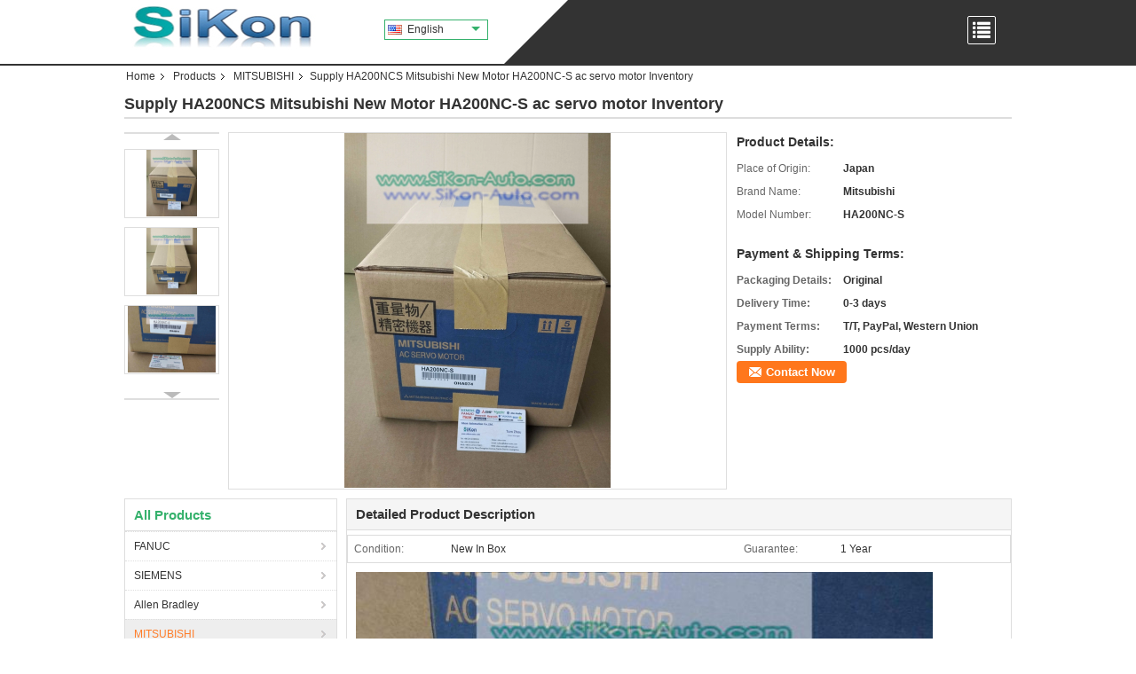

--- FILE ---
content_type: text/html
request_url: https://www.sikon-auto.com/sale-8454839-supply-ha200ncs-mitsubishi-new-motor-ha200nc-s-ac-servo-motor-inventory.html
body_size: 13353
content:

<!DOCTYPE html>
<html lang="en">
<head>
	<meta charset="utf-8">
	<meta http-equiv="X-UA-Compatible" content="IE=edge">
	<meta name="viewport" content="width=device-width, initial-scale=1">
    <title>Supply HA200NCS Mitsubishi New Motor HA200NC-S ac servo motor Inventory</title>
    <meta name="keywords" content="MITSUBISHI, Supply HA200NCS Mitsubishi New Motor HA200NC-S ac servo motor Inventory, Quality MITSUBISHI, MITSUBISHI supplier" />
    <meta name="description" content="Quality MITSUBISHI manufacturers & exporter - buy Supply HA200NCS Mitsubishi New Motor HA200NC-S ac servo motor Inventory from China manufacturer." />
    <link type="text/css" rel="stylesheet"
          href="/images/global.css" media="all">
    <link type="text/css" rel="stylesheet"
          href="/photo/sikon-auto/sitetpl/style/common.css" media="all">
    <script type="text/javascript" src="/js/jquery.js"></script>
    <script type="text/javascript" src="/js/common.js"></script>
<meta property="og:title" content="Supply HA200NCS Mitsubishi New Motor HA200NC-S ac servo motor Inventory" />
<meta property="og:description" content="Quality MITSUBISHI manufacturers & exporter - buy Supply HA200NCS Mitsubishi New Motor HA200NC-S ac servo motor Inventory from China manufacturer." />
<meta property="og:type" content="product" />
<meta property="og:availability" content="instock" />
<meta property="og:site_name" content="SiKon Automation (Guangzhou) Co.,Ltd." />
<meta property="og:url" content="https://www.sikon-auto.com/quality-8454839-supply-ha200ncs-mitsubishi-new-motor-ha200nc-s-ac-servo-motor-inventory" />
<meta property="og:image" content="https://www.sikon-auto.com/photo/ps15746287-supply_ha200ncs_mitsubishi_new_motor_ha200nc_s_ac_servo_motor_inventory.jpg" />
<link rel="canonical" href="https://www.sikon-auto.com/quality-8454839-supply-ha200ncs-mitsubishi-new-motor-ha200nc-s-ac-servo-motor-inventory" />
<link rel="alternate" href="https://m.sikon-auto.com/quality-8454839-supply-ha200ncs-mitsubishi-new-motor-ha200nc-s-ac-servo-motor-inventory" media="only screen and (max-width: 640px)" />
<style type="text/css">
/*<![CDATA[*/
.consent__cookie {position: fixed;top: 0;left: 0;width: 100%;height: 0%;z-index: 100000;}.consent__cookie_bg {position: fixed;top: 0;left: 0;width: 100%;height: 100%;background: #000;opacity: .6;display: none }.consent__cookie_rel {position: fixed;bottom:0;left: 0;width: 100%;background: #fff;display: -webkit-box;display: -ms-flexbox;display: flex;flex-wrap: wrap;padding: 24px 80px;-webkit-box-sizing: border-box;box-sizing: border-box;-webkit-box-pack: justify;-ms-flex-pack: justify;justify-content: space-between;-webkit-transition: all ease-in-out .3s;transition: all ease-in-out .3s }.consent__close {position: absolute;top: 20px;right: 20px;cursor: pointer }.consent__close svg {fill: #777 }.consent__close:hover svg {fill: #000 }.consent__cookie_box {flex: 1;word-break: break-word;}.consent__warm {color: #777;font-size: 16px;margin-bottom: 12px;line-height: 19px }.consent__title {color: #333;font-size: 20px;font-weight: 600;margin-bottom: 12px;line-height: 23px }.consent__itxt {color: #333;font-size: 14px;margin-bottom: 12px;display: -webkit-box;display: -ms-flexbox;display: flex;-webkit-box-align: center;-ms-flex-align: center;align-items: center }.consent__itxt i {display: -webkit-inline-box;display: -ms-inline-flexbox;display: inline-flex;width: 28px;height: 28px;border-radius: 50%;background: #e0f9e9;margin-right: 8px;-webkit-box-align: center;-ms-flex-align: center;align-items: center;-webkit-box-pack: center;-ms-flex-pack: center;justify-content: center }.consent__itxt svg {fill: #3ca860 }.consent__txt {color: #a6a6a6;font-size: 14px;margin-bottom: 8px;line-height: 17px }.consent__btns {display: -webkit-box;display: -ms-flexbox;display: flex;-webkit-box-orient: vertical;-webkit-box-direction: normal;-ms-flex-direction: column;flex-direction: column;-webkit-box-pack: center;-ms-flex-pack: center;justify-content: center;flex-shrink: 0;}.consent__btn {width: 280px;height: 40px;line-height: 40px;text-align: center;background: #3ca860;color: #fff;border-radius: 4px;margin: 8px 0;-webkit-box-sizing: border-box;box-sizing: border-box;cursor: pointer }.consent__btn:hover {background: #00823b }.consent__btn.empty {color: #3ca860;border: 1px solid #3ca860;background: #fff }.consent__btn.empty:hover {background: #3ca860;color: #fff }.open .consent__cookie_bg {display: block }.open .consent__cookie_rel {bottom: 0 }@media (max-width: 760px) {.consent__btns {width: 100%;align-items: center;}.consent__cookie_rel {padding: 20px 24px }}.consent__cookie.open {display: block;}.consent__cookie {display: none;}
/*]]>*/
</style>
<script type="text/javascript">
/*<![CDATA[*/
window.isvideotpl = 0;window.detailurl = '';
var isShowGuide=0;showGuideColor=0;var company_type = 4;var webim_domain = '';

var colorUrl = '';
var aisearch = 0;
var selfUrl = '';
window.playerReportUrl='/vod/view_count/report';
var query_string = ["Products","Detail"];
var g_tp = '';
var customtplcolor = 99330;
window.predomainsub = "";
/*]]>*/
</script>
</head>
<body>
<div class="cont_main_whole">
    <style>
.f_header_main_hide .select_language dt  div:hover{
        color: #0e49bb;
        text-decoration: underline;
    }
</style>
<div class="f_header_main_hide">
    <div class="cont_white_l">
        <div class="logo_box">
            <a title="" href="//www.sikon-auto.com"><img onerror="$(this).parent().hide();" src="/logo.gif" alt="" /></a>        </div>
                <div class="sel" id="selectlang" onmouseout="f_header_main_hide_selectLanguage()"
             onmouseover="f_header_main_hide_selectLanguage()">
                        <a id="tranimg"
               href="javascript:;"
               class="ope english"
               >English<span class="arrow"></span>
            </a>
            <dl class="select_language" style="display: none">
                                    <dt class="english">
                                                                            <a rel="nofollow" title="China good quality FANUC  on sales" href="https://www.sikon-auto.com/">English</a>                                            </dt>
                            </dl>
        </div>
            </div>
    <div class="cont_black_r">
        <div class="menu_box">
            <div class="menu_box_inner">

                <ul class="menu-items">

                    <li class="li_first" ><a title="" href="/">Home</a></li>
                    <li><a title="" href="/aboutus.html">About Us</a></li>
                    <li><a title="" href="/products.html">Products</a></li>
                    <li><a title="" href="/factory.html">Factory Tour</a></li>
                    <li><a title="" href="/quality.html">Quality Control</a></li>
                    <li><a title="" href="/contactus.html">Contact Us</a></li>
                    <li class="li_last"><a title="" href="/contactnow.html">Request A Quote</a></li>
                                    </ul>

            </div>
        </div>
    </div>
    <div class="clearfix"></div>

</div>

<script>
    function f_header_main_hide_selectLanguage() {
        $(".select_language").toggle();
        event.stopPropagation();
    }

    jQuery(document).ready(function () {

        jQuery('.menu_box_inner').append('<div class="glyphicon glyphicon-list" aria-hidden="true"></div>');

        jQuery('.menu_box_inner').on("click", function () {

            if (jQuery('.menu_box_inner > .menu-items').css('visibility') == 'hidden') {

                jQuery('.menu_box_inner > .menu-items').css('visibility', 'visible');

                jQuery('.menu_box_inner > .menu-items li').css('display', 'block');
                jQuery('.menu_box_inner > .glyphicon').removeClass('glyphicon-list');
                jQuery('.menu_box_inner > .glyphicon').addClass('glyphicon-remove');

            }

            else {

                jQuery('.menu_box_inner > .menu-items li').css('display', 'none');
                jQuery('.menu_box_inner > .menu-items').css('visibility', 'hidden');

                jQuery('.menu_box_inner > .glyphicon').removeClass('glyphicon-remove');
                jQuery('.menu_box_inner > .glyphicon').addClass('glyphicon-list');
            }

        });

        jQuery(document).on("click", function (e) {
            if (!jQuery('.glyphicon-remove').is(e.target)) {
                if (jQuery('.menu_box_inner > .menu-items').css('visibility') == 'visible') {
                    jQuery('.menu_box_inner > .menu-items li').css('display', 'none');
                    jQuery('.menu_box_inner > .menu-items').css('visibility', 'hidden');

                    jQuery('.menu_box_inner > .glyphicon').removeClass('glyphicon-remove');
                    jQuery('.menu_box_inner > .glyphicon').addClass('glyphicon-list');
                }
            }
        });
    })
</script>
</div>
<div class="cont_main_box cont_main_box5">
    <div class="cont_main_box_inner">
        <div class="f_header_breadcrumb">
    <a title="" href="/">Home</a>    <a title="" href="/products.html">Products</a><a title="" href="/supplier-375922-mitsubishi">MITSUBISHI</a><h2 class="index-bread" >Supply HA200NCS Mitsubishi New Motor HA200NC-S ac servo motor Inventory</h2></div>
         <div class="f_product_detailmain_lr">
    <!--显示联系信息，商品名移动到这里-->
    <h1>Supply HA200NCS Mitsubishi New Motor HA200NC-S ac servo motor Inventory</h1>
<div class="cont" style="position: relative;">
            <div class="s_pt_box">
            <li class="Previous_box"><a  id="prev" class="gray"></a></li>
            <div id="slidePic">
                <ul>

                                            <li>
                            <a rel="nofollow" title=""><img src="/photo/pd15746287-supply_ha200ncs_mitsubishi_new_motor_ha200nc_s_ac_servo_motor_inventory.jpg" alt="Supply HA200NCS Mitsubishi New Motor HA200NC-S ac servo motor Inventory" /></a>                        </li>
                                            <li>
                            <a rel="nofollow" title=""><img src="/photo/pd15746286-supply_ha200ncs_mitsubishi_new_motor_ha200nc_s_ac_servo_motor_inventory.jpg" alt="Supply HA200NCS Mitsubishi New Motor HA200NC-S ac servo motor Inventory" /></a>                        </li>
                                            <li>
                            <a rel="nofollow" title=""><img src="/photo/pd15746285-supply_ha200ncs_mitsubishi_new_motor_ha200nc_s_ac_servo_motor_inventory.jpg" alt="Supply HA200NCS Mitsubishi New Motor HA200NC-S ac servo motor Inventory" /></a>                        </li>
                                    </ul>
            </div>
            <li class="next_box"><a  id="next"></a></li>
        </div>
                <div class="cont_m">
        <table width="100%" height="100%">
            <tbody>
            <tr>
                <td style="vertical-align: middle;text-align: center;">
                    <a id="largeimg" target="_blank" title="Supply HA200NCS Mitsubishi New Motor HA200NC-S ac servo motor Inventory" href="/photo/pl15746287-supply_ha200ncs_mitsubishi_new_motor_ha200nc_s_ac_servo_motor_inventory.jpg"><img id="productImg" rel="/photo/ps15746287-supply_ha200ncs_mitsubishi_new_motor_ha200nc_s_ac_servo_motor_inventory.jpg" src="/photo/pl15746287-supply_ha200ncs_mitsubishi_new_motor_ha200nc_s_ac_servo_motor_inventory.jpg" alt="Supply HA200NCS Mitsubishi New Motor HA200NC-S ac servo motor Inventory" /></a>                </td>
            </tr>
            </tbody>
        </table>
    </div>
        <div class="cont_r ">
<!--显示联系信息，商品名移动到这里-->
        
        <h3>Product Details:</h3>
                    <table class="tables data" width="100%" border="0" cellpadding="0" cellspacing="0">
                <tbody>
                                    <tr>
                        <td class="p_name">Place of Origin:</td>
                        <td class="p_attribute">Japan</td>
                    </tr>
                                    <tr>
                        <td class="p_name">Brand Name:</td>
                        <td class="p_attribute">Mitsubishi</td>
                    </tr>
                                    <tr>
                        <td class="p_name">Model Number:</td>
                        <td class="p_attribute">HA200NC-S</td>
                    </tr>
                                                </tbody>
            </table>
        
                    <h3 style="margin-top: 20px;">Payment & Shipping Terms:</h3>
            <table class="tables data" width="100%" border="0" cellpadding="0" cellspacing="0">
                <tbody>
                                    <tr>
                        <th class="p_name">Packaging Details:</th>
                        <td class="p_attribute">Original</td>
                    </tr>
                                    <tr>
                        <th class="p_name">Delivery Time:</th>
                        <td class="p_attribute">0-3 days</td>
                    </tr>
                                    <tr>
                        <th class="p_name">Payment Terms:</th>
                        <td class="p_attribute">T/T, PayPal, Western Union</td>
                    </tr>
                                    <tr>
                        <th class="p_name">Supply Ability:</th>
                        <td class="p_attribute">1000 pcs/day</td>
                    </tr>
                                                </tbody>
            </table>
                        <a href="/contactnow.html"
           onclick='setinquiryCookie("{\"showproduct\":1,\"pid\":\"8454839\",\"name\":\"Supply HA200NCS Mitsubishi New Motor HA200NC-S ac servo motor Inventory\",\"source_url\":\"\\/sale-8454839-supply-ha200ncs-mitsubishi-new-motor-ha200nc-s-ac-servo-motor-inventory.html\",\"picurl\":\"\\/photo\\/pd15746287-supply_ha200ncs_mitsubishi_new_motor_ha200nc_s_ac_servo_motor_inventory.jpg\",\"propertyDetail\":[[\"Condition\",\"New in Box\"],[\"Guarantee\",\"1 year\"],[\"Place of Origin\",\"Japan\"],[\"Brand Name\",\"Mitsubishi\"]],\"company_name\":null,\"picurl_c\":\"\\/photo\\/pc15746287-supply_ha200ncs_mitsubishi_new_motor_ha200nc_s_ac_servo_motor_inventory.jpg\",\"price\":\"\",\"username\":\"tomsikon\",\"viewTime\":\"Last Login : 0 hours 24 minutes ago\",\"subject\":\"Can you supply Supply HA200NCS Mitsubishi New Motor HA200NC-S ac servo motor Inventory for us\",\"countrycode\":\"RU\"}");' class="btn contact_btn"
           style="display: inline-block;background:#ff771c url(/images/css-sprite.png) -260px -214px;color:#fff;padding:0 13px 0 33px;width:auto;height:25px;line-height:26px;border:0;font-size:13px;border-radius:4px;font-weight:bold;text-decoration: none;">Contact Now</a>
            </div>
    <div class="clearfix"></div>
</div>
</div>


<script>
    var updown = '';
    var scrollFunc = function(e) {

        e = e || window.event;
        if (e.wheelDelta) {  //判断浏览器IE，谷歌滑轮事件
            if (e.wheelDelta > 0) { //当滑轮向上滚动时
                updown = 'up';
            }
            if (e.wheelDelta < 0) { //当滑轮向下滚动时
                updown = 'down';
            }
        } else if (e.detail) {  //Firefox滑轮事件
            if (e.detail > 0) { //当滑轮向下滚动时
                updown = 'up';
            }
            if (e.detail < 0) { //当滑轮向上滚动时
                updown = 'down';
            }
        }

    };
    if (document.attachEvent) {
        document.attachEvent('onmousewheel', scrollFunc);

    }
    //Firefox使用addEventListener添加滚轮事件
    if (document.addEventListener) {//firefox
        document.addEventListener('DOMMouseScroll', scrollFunc, false);
    }
    //Safari与Chrome属于同一类型
    window.onmousewheel = document.onmousewheel = scrollFunc;
    var prodoctInfovideoSetTime = true;
    $(window).scroll(function() {

        if (prodoctInfovideoSetTime) {
            videoSetTime = false;

            setTimeout(function() {
                var windowTop = $(window).scrollTop();
                $('.f_product_detailmain_lr .cont_m').each(function(index, item) {
                        var videoHeight = $(item).get(0).offsetHeight;
                        var vHeightSmail = $(item).offset().top;
                        var vHeight = $(item).offset().top + videoHeight;
                        if (updown === 'up') {
                            if (windowTop < vHeightSmail) {
                                var video = $(item).find('video');
                                if (video[0]) {
                                    var videoItem = video.get(0);
                                    videoItem.play();
                                }
                            } else {
                                var video = $(item).find(' video');
                                if (video[0]) {
                                    var videoItem = video.get(0);
                                    videoItem.pause();
                                }
                            }
                        } else {
                            if (windowTop < vHeight) {
                                var video = $(item).find('video');
                                if (video[0]) {
                                    var videoItem = video.get(0);
                                    videoItem.play();
                                }
                            } else {
                                var video = $(item).find('video');
                                if (video[0]) {
                                    var videoItem = video.get(0);
                                    videoItem.pause();
                                }
                            }
                        }
                    },
                );
                prodoctInfovideoSetTime = true;
            }, 300);
        }
    });
</script>

<script type="text/javascript">
    var areaList = [
        {image:'/photo/pl15746287-supply_ha200ncs_mitsubishi_new_motor_ha200nc_s_ac_servo_motor_inventory.jpg',bigimage:'/photo/ps15746287-supply_ha200ncs_mitsubishi_new_motor_ha200nc_s_ac_servo_motor_inventory.jpg'},{image:'/photo/pl15746286-supply_ha200ncs_mitsubishi_new_motor_ha200nc_s_ac_servo_motor_inventory.jpg',bigimage:'/photo/ps15746286-supply_ha200ncs_mitsubishi_new_motor_ha200nc_s_ac_servo_motor_inventory.jpg'},{image:'/photo/pl15746285-supply_ha200ncs_mitsubishi_new_motor_ha200nc_s_ac_servo_motor_inventory.jpg',bigimage:'/photo/ps15746285-supply_ha200ncs_mitsubishi_new_motor_ha200nc_s_ac_servo_motor_inventory.jpg'}];
    $(document).ready(function () {
        if (!$('#slidePic')[0])
            return;
        var i = 0, p = $('#slidePic ul'), pList = $('#slidePic ul li'), len = pList.length;
        var elePrev = $('#prev'), eleNext = $('#next');
        var w = 87, num = 4;
        if (len <= num)
            eleNext.addClass('gray');

        function prev() {
            if (elePrev.hasClass('gray')) {
                return;
            }
            p.animate({
                marginTop: -(--i) * w
            }, 500);
            if (i < len - num) {
                eleNext.removeClass('gray');
            }
            if (i == 0) {
                elePrev.addClass('gray');
            }
        }

        function next() {
            if (eleNext.hasClass('gray')) {
                return;
            }
            p.animate({
                marginTop: -(++i) * w
            }, 500);
            if (i != 0) {
                elePrev.removeClass('gray');
            }
            if (i == len - num) {
                eleNext.addClass('gray');
            }
        }

        elePrev.bind('click', prev);
        eleNext.bind('click', next);
        pList.each(function (n, v) {
            $(this).click(function () {
                if (n !== 0) {
                    $(".f-product-detailmain-lr-video").css({
                        display: "none"
                    })
                } else {
                    $(".f-product-detailmain-lr-video").css({
                        display: "block"
                    })
                }
                $('#slidePic ul li.active').removeClass('active');
                $(this).addClass('active');
                show(n);
            }).mouseover(function () {
                $(this).addClass('active');
            }).mouseout(function () {
                $(this).removeClass('active');
            })
        });

        function show(i) {
            var ad = areaList[i];
            $('#productImg').attr('src', ad.image);
            $('#productImg').attr('rel', ad.bigimage);
            $('#largeimg').attr('href', ad.bigimage);
        }

    });
    (function ($) {
        $.fn.imagezoom = function (options) {
            var settings = {
                xzoom: 310,
                yzoom: 380,
                offset: 10,
                position: "BTR",
                preload: 1
            };
            if (options) {
                $.extend(settings, options);
            }
            var noalt = '';
            var self = this;
            $(this).bind("mouseenter", function (ev) {
                var imageLeft = $(this).offset().left;//元素左边距
                var imageTop = $(this).offset().top;//元素顶边距
                var imageWidth = $(this).get(0).offsetWidth;//图片宽度
                var imageHeight = $(this).get(0).offsetHeight;//图片高度
                var boxLeft = $(this).parent().offset().left;//父框左边距
                var boxTop = $(this).parent().offset().top;//父框顶边距
                var boxWidth = $(this).parent().width();//父框宽度
                var boxHeight = $(this).parent().height();//父框高度
                noalt = $(this).attr("alt");//图片标题
                var bigimage = $(this).attr("rel");//大图地址
                $(this).attr("alt", '');//清空图片alt
                if ($("div.zoomDiv").get().length == 0) {
                    $(".f_product_detailmain_lr .cont_r").append("<div class='zoomDiv'><img class='bigimg' src='" + bigimage + "'/></div>");
                    $(document.body).append("<div class='zoomMask'>&nbsp;</div>");//放大镜框及遮罩
                }
                if (settings.position == "BTR") {
                    if (boxLeft + boxWidth + settings.offset + settings.xzoom > screen.width) {
                        leftpos = boxLeft - settings.offset - settings.xzoom;
                    } else {
                        leftpos = boxLeft + boxWidth + settings.offset;
                    }
                } else {
                    leftpos = imageLeft - settings.xzoom - settings.offset;
                    if (leftpos < 0) {
                        leftpos = imageLeft + imageWidth + settings.offset;
                    }
                }
                //$("div.zoomDiv").css({ top: 0,left: 0 });
                //   $("div.zoomDiv").width(settings.xzoom);
                //   $("div.zoomDiv").height(settings.yzoom);
                $("div.zoomDiv").show();
                $(this).css('cursor', 'crosshair');
                $(document.body).mousemove(function (e) {
                    mouse = new MouseEvent(e);
                    if (mouse.x < imageLeft || mouse.x > imageLeft + imageWidth || mouse.y < imageTop || mouse.y > imageTop + imageHeight) {
                        mouseOutImage();
                        return;
                    }
                    var bigwidth = $(".bigimg").get(0).offsetWidth;
                    var bigheight = $(".bigimg").get(0).offsetHeight;
                    var scaley = 'x';
                    var scalex = 'y';
                    if (isNaN(scalex) | isNaN(scaley)) {
                        var scalex = (bigwidth / imageWidth);
                        var scaley = (bigheight / imageHeight);
                        $("div.zoomMask").width((settings.xzoom) / scalex);
                        $("div.zoomMask").height((settings.yzoom) / scaley);
                        if (scalex == 1) {
                            $("div.zoomMask").width(100);
                        }
                        if (scaley == 1) {
                            $("div.zoomMask").height(120);
                        }
                        $("div.zoomMask").css('visibility', 'visible');
                    }
                    xpos = mouse.x - $("div.zoomMask").width() / 2;
                    ypos = mouse.y - $("div.zoomMask").height() / 2;
                    xposs = mouse.x - $("div.zoomMask").width() / 2 - imageLeft;
                    yposs = mouse.y - $("div.zoomMask").height() / 2 - imageTop;
                    xpos = (mouse.x - $("div.zoomMask").width() / 2 < imageLeft) ? imageLeft : (mouse.x + $("div.zoomMask").width() / 2 > imageWidth + imageLeft) ? (imageWidth + imageLeft - $("div.zoomMask").width()) : xpos;
                    ypos = (mouse.y - $("div.zoomMask").height() / 2 < imageTop) ? imageTop : (mouse.y + $("div.zoomMask").height() / 2 > imageHeight + imageTop) ? (imageHeight + imageTop - $("div.zoomMask").height()) : ypos;
                    $("div.zoomMask").css({top: ypos, left: xpos});
                    $("div.zoomDiv").get(0).scrollLeft = xposs * scalex;
                    $("div.zoomDiv").get(0).scrollTop = yposs * scaley;
                });
            });

            function mouseOutImage() {
                $(self).attr("alt", noalt);
                $(document.body).unbind("mousemove");
                $("div.zoomMask").remove();
                $("div.zoomDiv").remove();
            }

            //预加载
            count = 0;
            if (settings.preload) {
                $('body').append("<div style='display:none;' class='jqPreload" + count + "'></div>");
                $(this).each(function () {
                    var imagetopreload = $(this).attr("rel");
                    var content = jQuery('div.jqPreload' + count + '').html();
                    jQuery('div.jqPreload' + count + '').html(content + '<img src=\"' + imagetopreload + '\">');
                });
            }
        }
    })(jQuery);

    function MouseEvent(e) {
        this.x = e.pageX;
        this.y = e.pageY;
    }

    $(function () {
        $("#productImg").imagezoom();
    });

    function setinquiryCookie(attr) {
        var exp = new Date();
        exp.setTime(exp.getTime() + 60 * 1000);
        document.cookie = 'inquiry_extr=' + escape(attr) + ";expires=" + exp.toGMTString();
    }
</script>
        <div class="cont_main_n">
            <div class="cont_main_n_inner">
                
<div class="n_menu_list">
    <div class="main_title"><span class="main_con">All Products</span></div>
            <div class="item ">
            <strong>
                
                <a title="China FANUC  on sales" href="/supplier-149723-fanuc">FANUC</a>
                                                    <span class="num">(1489)</span>
                            </strong>
                                </div>
            <div class="item ">
            <strong>
                
                <a title="China SIEMENS  on sales" href="/supplier-149725-siemens">SIEMENS</a>
                                                    <span class="num">(478)</span>
                            </strong>
                                </div>
            <div class="item ">
            <strong>
                
                <a title="China Allen Bradley  on sales" href="/supplier-149726-allen-bradley">Allen Bradley</a>
                                                    <span class="num">(357)</span>
                            </strong>
                                </div>
            <div class="item active">
            <strong>
                
                <a title="China MITSUBISHI  on sales" href="/supplier-375922-mitsubishi">MITSUBISHI</a>
                                                    <span class="num">(305)</span>
                            </strong>
                                </div>
            <div class="item ">
            <strong>
                
                <a title="China GE FANUC  on sales" href="/supplier-375920-ge-fanuc">GE FANUC</a>
                                                    <span class="num">(140)</span>
                            </strong>
                                </div>
            <div class="item ">
            <strong>
                
                <a title="China Omron  on sales" href="/supplier-375921-omron">Omron</a>
                                                    <span class="num">(67)</span>
                            </strong>
                                </div>
            <div class="item ">
            <strong>
                
                <a title="China Yaskawa  on sales" href="/supplier-375925-yaskawa">Yaskawa</a>
                                                    <span class="num">(1)</span>
                            </strong>
                                </div>
            <div class="item ">
            <strong>
                
                <a title="China YOKOGAWA  on sales" href="/supplier-149729-yokogawa">YOKOGAWA</a>
                                                    <span class="num">(20)</span>
                            </strong>
                                </div>
    </div>

                

            </div>
        </div>
        <div class="cont_main_no">
            <div class="cont_main_no_inner">
                <div class="no_product_detaildesc" id="anchor_product_desc">
<div class="title"> Detailed Product Description</div>
<table cellpadding="0" cellspacing="0" class="details_table">
    <tbody>
			<tr  >
				        <th>Condition:</th>
        <td>New In Box</td>
		        <th>Guarantee:</th>
        <td>1 Year</td>
		    	</tr>
	    </tbody>
</table>

<div class="details_wrap">
    <div class="clearfix"></div>
    <p>
		<p><img alt="Supply HA200NCS Mitsubishi New Motor HA200NC-S ac servo motor Inventory" src="/images/load_icon.gif" style="height:487px; width:650px" class="lazyi" data-original="/photo/sikon-auto/editor/20170530112330_19039.jpg"></p>

<p>HA200NC-S</p>

<p>HA200NCS</p>

<p>Mitsubishi HA100C-S<br />
Mitsubishi HA100NCB-S<br />
Mitsubishi HA100NCB-S/OSE104<br />
Mitsubishi HA100NC-E33<br />
Mitsubishi HA100NC-S<br />
Mitsubishi HA100NC-S/OHE25K-6<br />
Mitsubishi HA100NC-S/OSA104<br />
Mitsubishi HA100NC-S/OSE104<br />
Mitsubishi HA100NC-S/OSE253<br />
Mitsubishi HA103NCB-S<br />
Mitsubishi HA103NC-S<br />
Mitsubishi HA200C-S<br />
Mitsubishi HA200NCB/OSA104<br />
Mitsubishi HA200NCB-S<br />
Mitsubishi HA200NCB-S/OSE104<br />
Mitsubishi HA200NCB-S/OSE253<br />
Mitsubishi HA200NC-S<br />
Mitsubishi HA200NC-S/OSE104<br />
Mitsubishi HA203NCB-S<br />
Mitsubishi HA203NC-S<br />
Mitsubishi HA23NC/OSEE33<br />
Mitsubishi HA300NCB-S<br />
Mitsubishi HA300NC-S<br />
Mitsubishi HA303 NCB-S<br />
Mitsubishi HA303 NC-S<br />
Mitsubishi HA33NC-TS<br />
Mitsubishi HA33NC-TS/OSA104S<br />
Mitsubishi HA33NC-TS/OSA253S<br />
Mitsubishi HA40NC-S<br />
Mitsubishi HA40NC-S/E33<br />
Mitsubishi HA40NC-S/OSE104<br />
Mitsubishi HA43NCB-S<br />
Mitsubishi HA43NC-S<br />
Mitsubishi HA43NC-S/OSA104<br />
Mitsubishi HA43NC-S/OSA253<br />
Mitsubishi HA43NC-S/OSE104<br />
Mitsubishi HA80C-S<br />
Mitsubishi HA80NBT/OSA253<br />
Mitsubishi HA80NCB-S/OSE104<br />
Mitsubishi HA80NCB-SS<br />
Mitsubishi HA80NC-S<br />
Mitsubishi HA80NC-S/OHE25K-6<br />
Mitsubishi HA80NC-S/OSA253<br />
Mitsubishi HA80NC-S/OSE104<br />
Mitsubishi HA80NC-S/OSE253<br />
Mitsubishi HA80NC-SS<br />
Mitsubishi HA80NC-SS/OSE104<br />
Mitsubishi HA80NC-SS/OSE253<br />
Mitsubishi HA83NC-S<br />
Mitsubishi HA83NC-S/OSA104<br />
Mitsubishi HA83NC-S/OSA253<br />
Mitsubishi HA83NC-S/OSE104<br />
Mitsubishi HA83NC-S/OSE253<br />
Mitsubishi HA-FH23C-Y<br />
Mitsubishi HA-MH73B-Y<br />
Mitsubishi HA-MH73K-Y<br />
Mitsubishi HA-FF23C-S5<br />
Mitsubishi HA-FH13C-Y<br />
Mitsubishi HF75S-A48<br />
Mitsubishi HF105S-A48<br />
Mitsubishi HF105BS-A48<br />
Mitsubishi HF54S-A48<br />
Mitsubishi HF104S-A48<br />
Mitsubishi HF104BS-A48<br />
Mitsubishi HF154S-A48<br />
Mitsubishi HF154BS-A48<br />
Mitsubishi HF224S-A48<br />
Mitsubishi HF123S-A48<br />
Mitsubishi HF223S-A48<br />
Mitsubishi HF142S-A48<br />
Mitsubishi HF204S-A48<br />
Mitsubishi HF204BS-A48<br />
Mitsubishi HF354S-A48<br />
Mitsubishi HF354BS-A48<br />
Mitsubishi HF303S-A48<br />
Mitsubishi HF303BS-A48<br />
Mitsubishi HF453S-A48<br />
Mitsubishi HF453BS-A48<br />
Mitsubishi HF703S-A48<br />
Mitsubishi HF703BS-A48<br />
Mitsubishi HF302S-A48<br />
Mitsubishi HF302BS-A48<br />
Mitsubishi HF903S-A48<br />
Mitsubishi HF903BS-A48<br />
Mitsubishi HP54S-A48<br />
Mitsubishi HP104S-A48<br />
Mitsubishi HP154S-A48<br />
Mitsubishi HP224S-A48<br />
Mitsubishi HP204S-A48<br />
Mitsubishi HP354S-A48<br />
Mitsubishi HP454S-A48<br />
Mitsubishi HP704S-A48<br />
Mitsubishi HP903S-A48<br />
Mitsubishi HP1103S-A48<br />
Mitsubishi HP-H75T-A48<br />
Mitsubishi HP-H104T-A48<br />
Mitsubishi HP-H154T-A48<br />
Mitsubishi HP-H224T-A48<br />
Mitsubishi HP-H903S<br />
Mitsubishi HP-H1103S<br />
Mitsubishi HC-H1502S-S10<br />
Mitsubishi HP-H204S-A48<br />
Mitsubishi HP-H354S-A48<br />
Mitsubishi HP-H454S-A48<br />
Mitsubishi HP-H704S<br />
Mitsubishi HA-FF23C-UE<br />
Mitsubishi HA-FF33B-EC<br />
Mitsubishi HA-FF43CB-UE<br />
Mitsubishi HA-FF43C-UE<br />
Mitsubishi HA-FF43K-EC-S1<br />
Mitsubishi HA-FF63-EC<br />
Mitsubishi HA-FF63C-UE<br />
Mitsubishi HC52BT-SZ<br />
Mitsubishi HC53S-SZ<br />
Mitsubishi HC102BT-SZ<br />
Mitsubishi HC103T-SZ<br />
Mitsubishi HC103BT-SZ<br />
Mitsubishi HC153S-SZ<br />
Mitsubishi HC153T-SZ<br />
Mitsubishi HC153BT-SZ<br />
Mitsubishi HC352S<br />
Mitsubishi HC353BS<br />
Mitsubishi HC702S<br />
Mitsubishi HC702BS<br />
Mitsubishi HC703S<br />
Mitsubishi HC703BS<br />
Mitsubishi HC-SF102<br />
Mitsubishi HC-SF102X<br />
Mitsubishi HC-SF102BK<br />
Mitsubishi HC-H103S<br />
Mitsubishi HC-H103T<br />
Mitsubishi HC-H153S<br />
Mitsubishi HC-H203BS<br />
Mitsubishi HC102T-SZ<br />
Mitsubishi HC102T-SZ/OSA104S2<br />
Mitsubishi HC103T-SX<br />
Mitsubishi HC121<br />
Mitsubishi HC13BS-SZ-E51<br />
Mitsubishi HC152T-A47<br />
Mitsubishi HC152T-SE/OSE104S2<br />
Mitsubishi HC152BT-SZ<br />
Mitsubishi HC152T-SZ<br />
Mitsubishi HC153BS-SZ<br />
Mitsubishi HC153BS-SZ-E51<br />
Mitsubishi HC153BT<br />
Mitsubishi HC153BT-A42<br />
Mitsubishi HC153T<br />
Mitsubishi HC153T-A42<br />
Mitsubishi HC153T-SX<br />
Mitsubishi HC202B</p>

<p>&nbsp;</p>

<div>&nbsp;</div>

<div>
<div>
<div><strong>We </strong>could<strong> SUPPLY Mitsubishi:</strong></div>

<div>
<ul>
	<li>Programmable Controllers MELSEC</li>
	<li>Motion Controllers</li>
	<li>Computerized Numerical Controllers(CNCs)</li>
	<li>AC Servos-MELSERVO</li>
	<li>Inverters-FREQROL</li>
	<li>Motors</li>
	<li>Human-Machine Interfaces(HMIs)</li>
</ul>
</div>

<div>If you find the Mitsubishi&nbsp;part that you are looking for, pls Skype / Email us for a quote.</div>

<div>If you have any questions, also pls Skype / Email us.</div>
</div>
</div>

<p>&nbsp;</p></img>	</p>
    <div class="clearfix10"></div>
</div>

</div>                  
<div class="no_contact_detail">
	<div class="main_title">
		<strong class="main_con">Contact Details</strong>
	</div>
	<div class="content_box">
		<div class="le">
			<strong>SiKon Automation (Guangzhou) Co.,Ltd.</strong>
            <p>Contact Person:
				<b>Mr. Info</b></p>            <p>Tel:
				<b>86-20-17173034747</b></p>                        			<P class="i_m_g">
                                                                <a class="i_m_g_3" title="SiKon Automation (Guangzhou) Co.,Ltd. E-mail" href="mailto:info@sikon-auto.com"></a>                			</P>
		</div>
		<div class="ri">
			<form method="post"
				  action="/contactnow.html"
				  onsubmit="return jsSubmit(this);" target="_blank">
				<input type="hidden" name="from" value="1"/>
				<input type="hidden" name="pid" value="8454839"/>
				<b>Send your inquiry directly to us</b>
				<textarea name="message" maxlength="3000"
						  onkeyup="checknum(this,3000,'tno2')"
						  placeholder="Send your inquiry to our good quality Supply HA200NCS Mitsubishi New Motor HA200NC-S ac servo motor Inventory products."></textarea>
				<span>(<font color="red" id="tno2">0</font> / 3000)</span>

				<p><input class="btn contact_btn" type="submit" value="Contact Now" style="background:#ff771c url(/images/css-sprite.png) -260px -214px;color:#fff;padding:0 13px 0 33px;width:auto;height:25px;line-height:26px;border:0;font-size:13px;border-radius:2px;font-weight:bold;"></p>
			</form>

		</div>
	</div>

</div>
<script>
    if(window.addEventListener){
        window.addEventListener("load",function(){no_contact_detail_ready()},false);
    }
    else{
        window.attachEvent("onload",function(){no_contact_detail_ready()});
    }
</script>
                <div class="no_product_others_grid" id="anchor_product_other">
	<div class="main_title"><strong class="main_con"><span>Other Products</span>
		</strong></div>
			<div class="item_wrap">
			<dl class="item">
				<dd>
                    <a title="Hot sale original TS5691N1170 mitsubishi shaft encoder" href="/sale-34523882-hot-sale-original-ts5691n1170-mitsubishi-shaft-encoder.html"><img alt="Hot sale original TS5691N1170 mitsubishi shaft encoder" class="lazyi" data-original="/photo/pd133681082-hot_sale_original_ts5691n1170_mitsubishi_shaft_encoder.jpg" src="/images/load_icon.gif" /></a>                                    </dd>
				<dt>
				<span><a title="Hot sale original TS5691N1170 mitsubishi shaft encoder" href="/sale-34523882-hot-sale-original-ts5691n1170-mitsubishi-shaft-encoder.html">Hot sale original TS5691N1170 mitsubishi shaft encoder</a></span>

				<div class="param">
					<a title="Hot sale original TS5691N1170 mitsubishi shaft encoder" href="/sale-34523882-hot-sale-original-ts5691n1170-mitsubishi-shaft-encoder.html"><p><strong>Part name: </strong> Induction Motor by Mitsubishi JAPAN</p><p><strong>Guarantee: </strong> Three months / One year</p><p><strong>Warranty: </strong> 90 days,1 Year/ 3 Month</p><p><strong>Condition: </strong> 100% Original,new and used</p></a>				</div>
				</dt>
			</dl>
		</div>
			<div class="item_wrap">
			<dl class="item">
				<dd>
                    <a title="new and original PLC relay or switch module TS5690N1222" href="/sale-34523852-new-and-original-plc-relay-or-switch-module-ts5690n1222.html"><img alt="new and original PLC relay or switch module TS5690N1222" class="lazyi" data-original="/photo/pd133681043-new_and_original_plc_relay_or_switch_module_ts5690n1222.jpg" src="/images/load_icon.gif" /></a>                                    </dd>
				<dt>
				<span><a title="new and original PLC relay or switch module TS5690N1222" href="/sale-34523852-new-and-original-plc-relay-or-switch-module-ts5690n1222.html">new and original PLC relay or switch module TS5690N1222</a></span>

				<div class="param">
					<a title="new and original PLC relay or switch module TS5690N1222" href="/sale-34523852-new-and-original-plc-relay-or-switch-module-ts5690n1222.html"><p><strong>Part name: </strong> Induction Motor by Mitsubishi JAPAN</p><p><strong>Guarantee: </strong> Three months / One year</p><p><strong>Warranty: </strong> 90 days,1 Year/ 3 Month</p><p><strong>Condition: </strong> 100% Original,new and used</p></a>				</div>
				</dt>
			</dl>
		</div>
			<div class="item_wrap">
			<dl class="item">
				<dd>
                    <a title="new and original PLC relay or switch module TS5690N1220" href="/sale-34523833-new-and-original-plc-relay-or-switch-module-ts5690n1220.html"><img alt="new and original PLC relay or switch module TS5690N1220" class="lazyi" data-original="/photo/pd133681000-new_and_original_plc_relay_or_switch_module_ts5690n1220.jpg" src="/images/load_icon.gif" /></a>                                    </dd>
				<dt>
				<span><a title="new and original PLC relay or switch module TS5690N1220" href="/sale-34523833-new-and-original-plc-relay-or-switch-module-ts5690n1220.html">new and original PLC relay or switch module TS5690N1220</a></span>

				<div class="param">
					<a title="new and original PLC relay or switch module TS5690N1220" href="/sale-34523833-new-and-original-plc-relay-or-switch-module-ts5690n1220.html"><p><strong>Part name: </strong> Induction Motor by Mitsubishi JAPAN</p><p><strong>Guarantee: </strong> Three months / One year</p><p><strong>Warranty: </strong> 90 days,1 Year/ 3 Month</p><p><strong>Condition: </strong> 100% Original,new and used</p></a>				</div>
				</dt>
			</dl>
		</div>
			<div class="item_wrap">
			<dl class="item">
				<dd>
                    <a title="High quality for Mitsubishi PLG TS5276N1171 spindle encoder sensor" href="/sale-34523811-high-quality-for-mitsubishi-plg-ts5276n1171-spindle-encoder-sensor.html"><img alt="High quality for Mitsubishi PLG TS5276N1171 spindle encoder sensor" class="lazyi" data-original="/photo/pd133680878-high_quality_for_mitsubishi_plg_ts5276n1171_spindle_encoder_sensor.jpg" src="/images/load_icon.gif" /></a>                                    </dd>
				<dt>
				<span><a title="High quality for Mitsubishi PLG TS5276N1171 spindle encoder sensor" href="/sale-34523811-high-quality-for-mitsubishi-plg-ts5276n1171-spindle-encoder-sensor.html">High quality for Mitsubishi PLG TS5276N1171 spindle encoder sensor</a></span>

				<div class="param">
					<a title="High quality for Mitsubishi PLG TS5276N1171 spindle encoder sensor" href="/sale-34523811-high-quality-for-mitsubishi-plg-ts5276n1171-spindle-encoder-sensor.html"><p><strong>Part name: </strong> Induction Motor by Mitsubishi JAPAN</p><p><strong>Guarantee: </strong> Three months / One year</p><p><strong>Warranty: </strong> 90 days,1 Year/ 3 Month</p><p><strong>Condition: </strong> 100% Original,new and used</p></a>				</div>
				</dt>
			</dl>
		</div>
			<div class="item_wrap">
			<dl class="item">
				<dd>
                    <a title="Mitsubishi Three Phase Induction Motor SF-JR FAST Shipping 1.5kW  2HP 4Pole Super Line" href="/sale-12938799-mitsubishi-three-phase-induction-motor-sf-jr-fast-shipping-1-5kw-2hp-4pole-super-line.html"><img alt="Mitsubishi Three Phase Induction Motor SF-JR FAST Shipping 1.5kW  2HP 4Pole Super Line" class="lazyi" data-original="/photo/pd29924915-mitsubishi_three_phase_induction_motor_sf_jr_fast_shipping_1_5kw_2hp_4pole_super_line.jpg" src="/images/load_icon.gif" /></a>                                    </dd>
				<dt>
				<span><a title="Mitsubishi Three Phase Induction Motor SF-JR FAST Shipping 1.5kW  2HP 4Pole Super Line" href="/sale-12938799-mitsubishi-three-phase-induction-motor-sf-jr-fast-shipping-1-5kw-2hp-4pole-super-line.html">Mitsubishi Three Phase Induction Motor SF-JR FAST Shipping 1.5kW  2HP 4Pole Super Line</a></span>

				<div class="param">
					<a title="Mitsubishi Three Phase Induction Motor SF-JR FAST Shipping 1.5kW  2HP 4Pole Super Line" href="/sale-12938799-mitsubishi-three-phase-induction-motor-sf-jr-fast-shipping-1-5kw-2hp-4pole-super-line.html"><p><strong>Part name: </strong> Induction Motor by Mitsubishi JAPAN</p><p><strong>Guarantee: </strong> Three months / One year</p><p><strong>Warranty: </strong> 90 days,1 Year/ 3 Month</p><p><strong>Condition: </strong> 100% Original,new and used</p></a>				</div>
				</dt>
			</dl>
		</div>
	</div>

               
            </div>
        </div>
        <div class="clearfix"></div>
    </div>
</div>
<div class="cont_main_whole">
     <div class="f_footer_navigation">
    <div class="cont_box">
        <div class="f_top">
            <div class="cont_l">
                <div class="tit">Connect online</div>
                <div class="social_links_list">
                                                                                                </div>
            </div>
            <div class="cont_r">
                <dl class="header_nav_tabs">
                    <dt class="first_dt ">
                        <a title="Sitemap" href="/sitemap.html">Sitemap</a>                    </dt>
                    <dt >
                        <a title="" href="/contactus.html">Contacts</a>                    </dt>
                    <dt >
                        <a title="" href="/factory.html">Factory Tour</a>                    </dt>
                    <dt >
                        <a title="" href="/aboutus.html">About Us</a>                    </dt>
                    <dt class="active">
                        <a title="" href="/products.html">Products</a>                    </dt>
                    <dt class="last_dt ">
                        <a title="" href="/">Home</a>                    </dt>
                </dl>
            </div>
            <div class="clearfix"></div>
        </div>
        <div class="f_mid">
            <div class="cont_l">
                <a href='/privacy.html' rel='nofollow' >Privacy Policy</a>                <a title='China MITSUBISHI' href=https://www.ecer.com/china-mitsubishi target='_blank'>China MITSUBISHI</a> Supplier.<br />
                Copyright © 2016 - 2025 SiKon Automation (Guangzhou) Co.,Ltd.. All Rights Reserved. Developed by <a title=ECER href=https://www.ecer.com/ target='_blank'>ECER</a>            </div>
                            <div class="cont_r">
                                            <p class="adress">Tianhe District,Guangzhou City,China</p>
                                                                <p class="emaile"><a href="mailto:info@sikon-auto.com">info@sikon-auto.com</a></p>
                                    </div>
                        <div class="clearfix"></div>
                            <div class="mobile_site">
                    <a href="http://m.sikon-auto.com"
                       title="Mobile Site">
                        <span class="glyphicon glyphicon-phone"></span>Mobile Site</a>
                </div>
                    </div>


        <!--sgs-->
        
        <div class="f_bot">
            <p>Want to know more about us ？                <a title="" href="/contactnow.html">Just contact us</a>            </p>
        </div>
    </div>
</div>
</div>
<script type="text/javascript"> (function() {var e = document.createElement('script'); e.type = 'text/javascript'; e.async = true; e.src = '/stats.js'; var s = document.getElementsByTagName('script')[0]; s.parentNode.insertBefore(e, s); })(); </script><noscript><img style="display:none" src="/stats.php" rel="nofollow"/></noscript>
<script type="text/javascript">
/*<![CDATA[*/

									var htmlContent = `
								<div class="consent__cookie">
									<div class="consent__cookie_bg"></div>
									<div class="consent__cookie_rel">
										<div class="consent__close" onclick="allConsentNotGranted()">
											<svg t="1709102891149" class="icon" viewBox="0 0 1024 1024" version="1.1" xmlns="http://www.w3.org/2000/svg" p-id="3596" xmlns:xlink="http://www.w3.org/1999/xlink" width="32" height="32">
												<path d="M783.36 195.2L512 466.56 240.64 195.2a32 32 0 0 0-45.44 45.44L466.56 512l-271.36 271.36a32 32 0 0 0 45.44 45.44L512 557.44l271.36 271.36a32 32 0 0 0 45.44-45.44L557.44 512l271.36-271.36a32 32 0 0 0-45.44-45.44z" fill="#2C2C2C" p-id="3597"></path>
											</svg>
										</div>
										<div class="consent__cookie_box">
											<div class="consent__warm">Welcome to sikon-auto.com</div>
											<div class="consent__title">sikon-auto.com asks for your consent to use your personal data to:</div>
											<div class="consent__itxt"><i><svg t="1707012116255" class="icon" viewBox="0 0 1024 1024" version="1.1" xmlns="http://www.w3.org/2000/svg" p-id="11708" xmlns:xlink="http://www.w3.org/1999/xlink" width="20" height="20">
														<path d="M768 890.88H256a90.88 90.88 0 0 1-81.28-50.56 94.08 94.08 0 0 1 7.04-99.2A412.16 412.16 0 0 1 421.12 576a231.68 231.68 0 1 1 181.76 0 412.16 412.16 0 0 1 241.92 163.2 94.08 94.08 0 0 1 7.04 99.2 90.88 90.88 0 0 1-83.84 52.48zM512 631.68a344.96 344.96 0 0 0-280.96 146.56 30.08 30.08 0 0 0 0 32.64 26.88 26.88 0 0 0 24.32 16H768a26.88 26.88 0 0 0 24.32-16 30.08 30.08 0 0 0 0-32.64A344.96 344.96 0 0 0 512 631.68z m0-434.56a167.68 167.68 0 1 0 167.68 167.68A167.68 167.68 0 0 0 512 197.12z" p-id="11709"></path>
													</svg></i>Personalised advertising and content, advertising and content measurement, audience research and services development</div>
											<div class="consent__itxt"><i><svg t="1709102557526" class="icon" viewBox="0 0 1024 1024" version="1.1" xmlns="http://www.w3.org/2000/svg" p-id="2631" xmlns:xlink="http://www.w3.org/1999/xlink" width="20" height="20">
														<path d="M876.8 320H665.6c-70.4 0-128 57.6-128 128v358.4c0 70.4 57.6 128 128 128h211.2c70.4 0 128-57.6 128-128V448c0-70.4-57.6-128-128-128z m-211.2 64h211.2c32 0 64 25.6 64 64v320H608V448c0-38.4 25.6-64 57.6-64z m211.2 480H665.6c-25.6 0-44.8-12.8-57.6-38.4h320c-6.4 25.6-25.6 38.4-51.2 38.4z" p-id="2632"></path>
														<path d="M499.2 704c0-19.2-12.8-32-32-32H140.8c-19.2 0-38.4-19.2-38.4-38.4V224c0-19.2 19.2-32 38.4-32H768c19.2 0 38.4 19.2 38.4 38.4v38.4c0 19.2 12.8 32 32 32s32-12.8 32-32V224c0-51.2-44.8-96-102.4-96H140.8c-57.6 0-102.4 44.8-102.4 96v409.6c0 57.6 44.8 102.4 102.4 102.4h326.4c25.6 0 32-19.2 32-32z m0 64H326.4c-19.2 0-32 12.8-32 32s12.8 32 32 32h166.4c19.2 0 32-12.8 32-32s-12.8-32-25.6-32z" p-id="2633"></path>
													</svg></i>Store and/or access information on a device</div>
											<div class="consent__txt">Your personal data will be processed and information from your device (cookies, unique identifiers, and other device data) may be stored by, accessed by and shared with 135 TCF vendor(s) and 65 ad partner(s), or used specifically by this site or app.</div>
											<div class="consent__txt">Some vendors may process your personal data on the basis of legitimate interest, which you can object to by do not consent. Contact our platform customer service, you can also withdraw your consent.</div>


										</div>
										<div class="consent__btns">
											<span class="consent__btn" onclick="allConsentGranted()">Consent</span>
											<span class="consent__btn empty" onclick="allConsentNotGranted()">Do not consent</span>
										</div>
									</div>
								</div>
							`;
							var newElement = document.createElement('div');
							newElement.innerHTML = htmlContent;
							document.body.appendChild(newElement);
							var consent__cookie = {
								init:function(){},
								open:function(){
									document.querySelector('.consent__cookie').className = 'consent__cookie open';
									document.body.style.overflow = 'hidden';
								},
								close:function(){
									document.querySelector('.consent__cookie').className = 'consent__cookie';
									document.body.style.overflow = '';
								}
							};
		
/*]]>*/
</script>
<script type="application/ld+json">
[
    {
        "@context": "https://schema.org/",
        "@type": "Product",
        "@id": "8454839",
        "name": "Supply HA200NCS Mitsubishi New Motor HA200NC-S ac servo motor Inventory",
        "description": "Supply HA200NCS Mitsubishi New Motor HA200NC-S ac servo motor Inventory, Find Complete Details about Supply HA200NCS Mitsubishi New Motor HA200NC-S ac servo motor Inventory from SiKon Automation (Guangzhou) Co.,Ltd. Supplier or Manufacturer on sikon-auto.com",
        "image": [
            "https://www.sikon-auto.com/photo/pl15746287-supply_ha200ncs_mitsubishi_new_motor_ha200nc_s_ac_servo_motor_inventory.jpg",
            "https://www.sikon-auto.com/photo/pl15746286-supply_ha200ncs_mitsubishi_new_motor_ha200nc_s_ac_servo_motor_inventory.jpg",
            "https://www.sikon-auto.com/photo/pl15746285-supply_ha200ncs_mitsubishi_new_motor_ha200nc_s_ac_servo_motor_inventory.jpg"
        ],
        "sku": "HA200NC-S",
        "mpn": "8454839-00",
        "brand": {
            "@type": "Brand",
            "name": "SiKon Automation (Guangzhou) Co.,Ltd."
        },
        "offers": {
            "@type": "Offer",
            "url": "https://www.sikon-auto.com/quality-8454839-supply-ha200ncs-mitsubishi-new-motor-ha200nc-s-ac-servo-motor-inventory",
            "offerCount": 1,
            "availability": "https://schema.org/InStock",
            "priceCurrency": "USD",
            "price": "0.00",
            "priceValidUntil": "2026-07-05"
        },
        "review": {
            "@type": "Review",
            "author": {
                "@type": "Person",
                "name": "anonymous"
            },
            "reviewRating": {
                "@type": "Rating",
                "ratingValue": "4.5",
                "bestRating": 5
            }
        }
    },
    {
        "@context": "https://schema.org/",
        "@type": "ImageObject",
        "contentUrl": "https://www.sikon-auto.com/photo/pl15746287-supply_ha200ncs_mitsubishi_new_motor_ha200nc_s_ac_servo_motor_inventory.jpg",
        "creditText": "sikon-auto.com",
        "creator": {
            "@type": "Person",
            "name": "SiKon Automation (Guangzhou) Co.,Ltd."
        }
    },
    {
        "@context": "https://schema.org/",
        "@type": "BreadcrumbList",
        "itemListElement": [
            {
                "@type": "ListItem",
                "position": 1,
                "name": "Products",
                "item": "https://www.sikon-auto.com/products.html"
            },
            {
                "@type": "ListItem",
                "position": 2,
                "name": "MITSUBISHI",
                "item": "https://www.sikon-auto.com/supplier-375922-mitsubishi"
            }
        ]
    }
]
</script></body>
</html>
<!-- static:2025-07-05 04:24:53 -->
